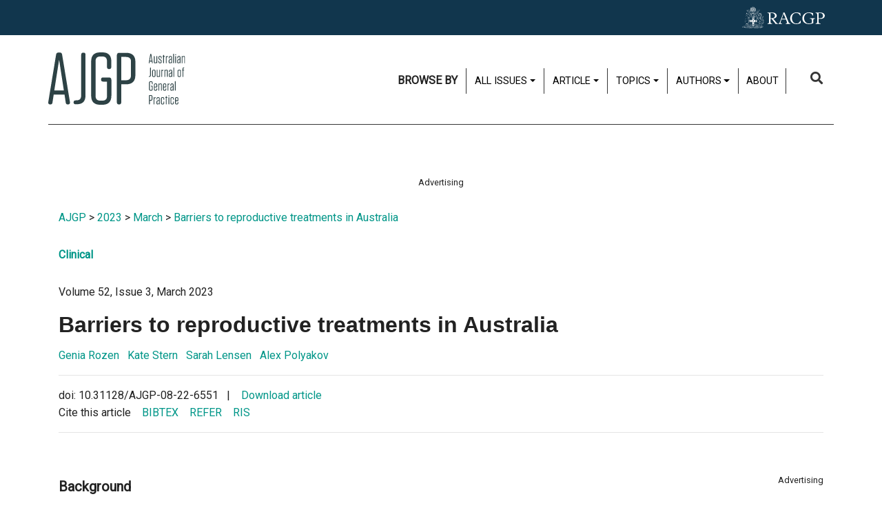

--- FILE ---
content_type: text/html; charset=utf-8
request_url: https://www1.racgp.org.au/ajgp/2023/march/barriers-to-reproductive-treatments-in-australia
body_size: 42380
content:
<!DOCTYPE html PUBLIC "-//W3C//DTD XHTML 1.0 Transitional//EN" "http://www.w3.org/TR/xhtml1/DTD/xhtml1-transitional.dtd">
<html xmlns="http://www.w3.org/1999/xhtml"  lang="en" xml:lang="en">
<head id="head"><title>
	RACGP - AJGP (Australian Journal of General Practice)
</title><meta name="description" content="The Australian Journal of General Practice (AJGP) aims to provide relevant, evidence-based, clearly articulated information to Australian general practitioners (GPs) to assist them in providing the highest quality patient care" /> 
<meta http-equiv="content-type" content="text/html; charset=UTF-8" /> 
<meta http-equiv="pragma" content="no-cache" /> 
<meta http-equiv="content-style-type" content="text/css" /> 
<meta http-equiv="content-script-type" content="text/javascript" /> 
<meta charset="UTF-8" /> 
<meta name="robots" content="index, follow" />
<!-- Google Tag Manager -->
<script>(function(w,d,s,l,i){w[l]=w[l]||[];w[l].push({'gtm.start':
new Date().getTime(),event:'gtm.js'});var f=d.getElementsByTagName(s)[0],
j=d.createElement(s),dl=l!='dataLayer'?'&l='+l:'';j.async=true;j.src=
'https://www.googletagmanager.com/gtm.js?id='+i+dl;f.parentNode.insertBefore(j,f);
})(window,document,'script','dataLayer','GTM-5PK7MSB');</script>
<!-- End Google Tag Manager -->

<meta name="viewport" content="width=device-width, initial-scale=1.0">
<link rel="stylesheet" type="text/css" href="//fonts.googleapis.com/css?family=Roboto|Roboto+Condensed" />
<link rel="stylesheet" href="https://cdnjs.cloudflare.com/ajax/libs/font-awesome/4.6.3/css/font-awesome.min.css">
<link href="/App_Themes/dist/css/www1Main.min.css?v=20240924" type="text/css" rel="stylesheet"/>

<script src="https://kit.fontawesome.com/d0d5a35414.js"></script>
<script
  src="https://code.jquery.com/jquery-3.1.1.min.js"
  integrity="sha256-hVVnYaiADRTO2PzUGmuLJr8BLUSjGIZsDYGmIJLv2b8="
  crossorigin="anonymous"></script>
<script src="https://cdnjs.cloudflare.com/ajax/libs/popper.js/1.12.3/umd/popper.min.js" integrity="sha384-vFJXuSJphROIrBnz7yo7oB41mKfc8JzQZiCq4NCceLEaO4IHwicKwpJf9c9IpFgh" crossorigin="anonymous"></script>
<script src="https://maxcdn.bootstrapcdn.com/bootstrap/4.0.0-beta.2/js/bootstrap.min.js" integrity="sha384-alpBpkh1PFOepccYVYDB4do5UnbKysX5WZXm3XxPqe5iKTfUKjNkCk9SaVuEZflJ" crossorigin="anonymous"></script>

<script src="/CMSScripts/Custom/core/AJGP_core.js" defer="defer"></script>

<!-- IF Advertising enabled -->

<script async='async' src='https://www.googletagservices.com/tag/js/gpt.js'></script>
<script>
  var googletag = googletag || {};
  googletag.cmd = googletag.cmd || [];
</script>
<script>
  googletag.cmd.push(function() {

    var leaderboardMapping = googletag.sizeMapping().
    addSize([0, 0], []). // default is hidden
    addSize([768, 120], [728, 90]). // Tablet or larger
    build();

    var halfPageMapping = googletag.sizeMapping().
    addSize([0, 0], []). // default is hidden
    addSize([768, 120], [300, 600]). // Tablet or larger
    build();

    var slotMapping = googletag.sizeMapping().
    addSize([0, 0], []). // default is hidden
    addSize([768, 120], [300, 250]). // Tablet or larger
    build();

    // This mapping will only display ads when user is on mobile or tablet sized viewport
    var mobileMapping = googletag.sizeMapping().
    addSize([0, 0], []). // default is hidden
    addSize([320, 300], [300, 250]). // Mobile or larger
    addSize([768, 300], []). // Tablet or larger is hidden
    build();
    
    var suppsSlotsMapping = googletag.sizeMapping().
    addSize([0, 0], []). // default is hidden
    addSize([320, 300], [300, 250]). // Mobile or larger
    addSize([768, 300], [728, 90]). // Tablet or larger 
    build();
    
    var multiSizeMapping = googletag.sizeMapping().
    addSize([0, 0], []). // default is hidden
    addSize([320, 300], [300, 250]). // Mobile or larger
    addSize([768, 300], [728, 90]). // Tablet or larger 
    addSize([1024, 768], [ [970, 250], [728, 90] ]). // Desktop or larger 
    build();
    
    // WWW1
    googletag.defineSlot('/21620509131/AJGP-Desktop-Multisize', [[728, 90], [970, 90], [970, 250], [300, 250]], 'div-gpt-ad-1722559029765-0').defineSizeMapping(multiSizeMapping).addService(googletag.pubads());
    googletag.defineSlot('/21620509131/AJGPHomeLeaderboard', [728, 90], 'div-gpt-ad-1550718155747-0').defineSizeMapping(leaderboardMapping).addService(googletag.pubads());
    googletag.defineSlot('/21620509131/AJGPMobileLeaderboard', [300, 250], 'div-gpt-ad-1550718672772-0').defineSizeMapping(mobileMapping).addService(googletag.pubads());

    googletag.defineSlot('/21620509131/AJGPHomepageSlot1', [300, 250], 'div-gpt-ad-1550718202190-0').defineSizeMapping(slotMapping).addService(googletag.pubads());
    googletag.defineSlot('/21620509131/AJGPMobileSlot1', [300, 250], 'div-gpt-ad-1552002443921-0').defineSizeMapping(mobileMapping).addService(googletag.pubads());

    googletag.defineSlot('/21620509131/AJGPHomepageSlot2', [300, 250], 'div-gpt-ad-1550718259162-0').defineSizeMapping(slotMapping).addService(googletag.pubads());    
    googletag.defineSlot('/21620509131/AJGPMobileSlot2', [300, 250], 'div-gpt-ad-1550718564198-0').defineSizeMapping(mobileMapping).addService(googletag.pubads());

    googletag.defineSlot('/21620509131/AJGPHalfPage', [300, 600], 'div-gpt-ad-1551755442406-0').defineSizeMapping(halfPageMapping).addService(googletag.pubads());
    googletag.defineSlot('/21620509131/AJGPMobile', [300, 250], 'div-gpt-ad-1552002351242-0').defineSizeMapping(mobileMapping).addService(googletag.pubads());

    googletag.defineSlot('/21620509131/AJGPLEADERBOARD', [728, 90], 'div-gpt-ad-1617244305631-0').defineSizeMapping(leaderboardMapping).addService(googletag.pubads());
    googletag.defineSlot('/21620509131/AJGP-MOBILE', [300, 250], 'div-gpt-ad-1617248863141-0').defineSizeMapping(mobileMapping).addService(googletag.pubads());

    googletag.defineSlot('/21620509131/AJGPARTICLELEADERBOARD', [728, 90], 'div-gpt-ad-1617248812176-0').defineSizeMapping(leaderboardMapping).addService(googletag.pubads());
    googletag.defineSlot('/21620509131/AJGP-ARTICLE-MOBILE', [300, 250], 'div-gpt-ad-1617248909893-0').defineSizeMapping(mobileMapping).addService(googletag.pubads());
    
    //Supps
    googletag.defineSlot('/21620509131/ajgpupp728x90', [728, 90], 'div-gpt-ad-1719965817378-0').defineSizeMapping(suppsSlotsMapping).addService(googletag.pubads());
    googletag.defineSlot('/21620509131/ajgo300x250', [300, 250], 'div-gpt-ad-1721195912223-0').addService(googletag.pubads());
    googletag.defineSlot('/21620509131/ajgpsupp300x600', [300, 600], 'div-gpt-ad-1719966095890-0').addService(googletag.pubads());
    //googletag.pubads().enableSingleRequest();
    googletag.pubads().collapseEmptyDivs();
    googletag.pubads().setTargeting("MembersOnly", "False");
    googletag.pubads().setTargeting("PageID", "83420");
    googletag.enableServices();
  });
</script>

<!-- END IF Advertising enabled -->


<style>
  #page-container.ajgp .header-container .header-container-inner .top-bar-container .top-bar-container-inner .primary-navigation-row-container .primary-navigation-row-container-inner .header-top-nav-container .header-top-nav>ul>li>.dropdown .dropdown-toggle, #page-container.ajgp .header-container .header-container-inner .top-bar-container .top-bar-container-inner .primary-navigation-row-container .primary-navigation-row-container-inner .header-top-nav-container .header-top-nav>ul>li>a{
    display: flex;
    min-height: 37px;}
</style>

<meta property="og:url" content="https://www1.racgp.org.au/ajgp/2023/march/barriers-to-reproductive-treatments-in-australia" />
<meta property="og:title" content="Barriers to reproductive treatments in Australia" />
<meta property="og:description" content="A discussion of existing barriers to reproduction to help general practitioners discuss the topic of fertility concerns with patients." />
<meta property="og:type" content="article" />
<meta property="og:image" content="https://www1.racgp.org.au/RACGP/media/AJGP/og-ajgp.PNG" />
<meta property="og:site_name" content="Australian Journal of General Practice" />
<meta name="twitter:card" content="summary_large_image" />
 
<link href="/CMSPages/GetResource.ashx?_webparts=677" type="text/css" rel="stylesheet"/>
</head>
<body class="LTR Chrome ENAU ContentBody" >
     <!-- Google Tag Manager (noscript) -->
<noscript><iframe src="https://www.googletagmanager.com/ns.html?id=GTM-5PK7MSB"
height="0" width="0" style="display:none;visibility:hidden"></iframe></noscript>
<!-- End Google Tag Manager (noscript) -->
    <form method="post" action="/ajgp/2023/march/barriers-to-reproductive-treatments-in-australia" onsubmit="javascript:return WebForm_OnSubmit();" id="form">
<div class="aspNetHidden">
<input type="hidden" name="__CMSCsrfToken" id="__CMSCsrfToken" value="dnYSo0xWw+TKC/9RkLCxxW2o9gwxVvNvvi4oVSV0YT6zf1RA3EuUYPdMji//n6auIcD1ESDut8Foj2faZ8WauvNcoZU=" />
<input type="hidden" name="__EVENTTARGET" id="__EVENTTARGET" value="" />
<input type="hidden" name="__EVENTARGUMENT" id="__EVENTARGUMENT" value="" />

</div>

<script type="text/javascript">
//<![CDATA[
var theForm = document.forms['form'];
if (!theForm) {
    theForm = document.form;
}
function __doPostBack(eventTarget, eventArgument) {
    if (!theForm.onsubmit || (theForm.onsubmit() != false)) {
        theForm.__EVENTTARGET.value = eventTarget;
        theForm.__EVENTARGUMENT.value = eventArgument;
        theForm.submit();
    }
}
//]]>
</script>


<script src="/WebResource.axd?d=VLk0a9ZZGrMlH2EgkD5gH2pxn1IJtIQJn9ixPmPl5jEHcHWDupD5QdQWAjU0Ytxh6QU1UH3ut9uyDW0_CoHCQavSbWE1&amp;t=638901896248157332" type="text/javascript"></script>

<input type="hidden" name="lng" id="lng" value="en-AU" />
<script src="/CMSPages/GetResource.ashx?scriptfile=%7e%2fCMSScripts%2fWebServiceCall.js" type="text/javascript"></script>
<script type="text/javascript">
	//<![CDATA[

function PM_Postback(param) { if (window.top.HideScreenLockWarningAndSync) { window.top.HideScreenLockWarningAndSync(3480); } if(window.CMSContentManager) { CMSContentManager.allowSubmit = true; }; __doPostBack('m$am',param); }
function PM_Callback(param, callback, ctx) { if (window.top.HideScreenLockWarningAndSync) { window.top.HideScreenLockWarningAndSync(3480); }if (window.CMSContentManager) { CMSContentManager.storeContentChangedStatus(); };WebForm_DoCallback('m$am',param,callback,ctx,null,true); }
//]]>
</script>
<script src="/ScriptResource.axd?d=XMj3LQLC_HiyViixEYoDp-T_edoVRXtLFZnoB0ybRCALFBNpNzHz-d_3-OmXdH5wUu-WH4aBloN3mefNhy46d9fCz-8DUZ7cE99uExCDDiZFTtZW7KZiLcWASziAi8LXGgs5Bqt2linptvJGjgioO9TCP2o1&amp;t=5c0e0825" type="text/javascript"></script>
<script src="/ScriptResource.axd?d=ydhLVNKC-QD6Vo7X-jfPlj02JVx3DI4MED0QK4twLDT2HlsagHh9ac0r_ASQfkFppiBg9DMGSiSnmNYJs-EhmudUAowzYPaNBmnC2d8poic4qlQmXg6cMYrjOJxT6rsVRTWnEkHJ18wK_Vzy9kktJR1OUhzFtQBC2Fi37zIIDwexOmRw0&amp;t=5c0e0825" type="text/javascript"></script>
<script src="/ScriptResource.axd?d=0MxkQAL0aw0LKmOl2-qfc2jm4qdVi7OpTNGkR6EJH2gwV-by679OheUATuFm98C0LoipF1CzGRCIpt8nr6wCidsiBdlMwGEGrkWiyLi0cyMx57W8DrxKaNZKPXqgUSzF78MWJw2&amp;t=27679117" type="text/javascript"></script>
<script src="/ScriptResource.axd?d=jE-UvJuHHbq0EfmZwXuvl5mcYqSBn9jgp_u9RhesjOwVla49y-2U3drrAEmRQaFCjMFj46TKKyOFUdkrluFLn7h6sLryUCV_bGXHan5ExANmsbFk0&amp;t=27679117" type="text/javascript"></script>
<script src="/ScriptResource.axd?d=t-X9xqAy2n48CEpPiB_wcFYaExHjH7Fhc8jb6aUoJ0u1rbHq9i4DV8aRjw0r9hWrjnGIyLFzcmuhyK4PnsCx-FOD-ZObvri4XfX53nJR66bWtCro0&amp;t=27679117" type="text/javascript"></script>
<script src="/ScriptResource.axd?d=tFnhUHEQzh8GUpQbwHW1scHn-3ccd4bsJEFRgSIjbr9wJ2SrJVNGuhR1zZF-7r0jBgQKekfJoK4P4Shj7e-KvwqKsxZ2jumFrNcIOaxMzS0q_VHn0&amp;t=27679117" type="text/javascript"></script>
<script src="/ScriptResource.axd?d=OJnOsjDvciRC96i-kUc_bPn6voFFJZg5REIRoEZs5gePypN9HOITSiDTPDMuEJyLXnV2j5S_xZuFZumRKFtUV8Y5xctZyL-P8dnU63aYDxYU9QaXMruhkF2WC3xaae8RiPmEIw2&amp;t=27679117" type="text/javascript"></script>
<script type="text/javascript">
	//<![CDATA[

var CMS = CMS || {};
CMS.Application = {
  "language": "en",
  "imagesUrl": "/CMSPages/GetResource.ashx?image=%5bImages.zip%5d%2f",
  "isDebuggingEnabled": false,
  "applicationUrl": "/",
  "isDialog": false,
  "isRTL": "false"
};

//]]>
</script>
<script type="text/javascript">
//<![CDATA[
function WebForm_OnSubmit() {
null;
return true;
}
//]]>
</script>

<div class="aspNetHidden">

	<input type="hidden" name="__VIEWSTATEGENERATOR" id="__VIEWSTATEGENERATOR" value="A5343185" />
	<input type="hidden" name="__SCROLLPOSITIONX" id="__SCROLLPOSITIONX" value="0" />
	<input type="hidden" name="__SCROLLPOSITIONY" id="__SCROLLPOSITIONY" value="0" />
</div>
    <script type="text/javascript">
//<![CDATA[
Sys.WebForms.PageRequestManager._initialize('manScript', 'form', ['tctxM',''], [], [], 90, '');
//]]>
</script>

    <div id="ctxM">

</div>
    
<!-- Google Tag Manager (noscript) -->
<noscript>
    <iframe src="https://www.googletagmanager.com/ns.html?id=GTM-W957X8" height="0" width="0" style="display:none;visibility:hidden"></iframe>
</noscript>
<!-- End Google Tag Manager (noscript) -->

<div id="page-container" class=' ajgp 2023 march barriers-to-reproductive-treatments-in-australia'>
  
  <header>
     <div class="header-container">
  <div class="header-container-inner">
         
    
   <div class="top-bar-container">
  <div class="top-bar-container-inner">
         
    
   <div class="primary-navigation-row-container">
  <div class="primary-navigation-row-container-inner">
         
    
  <div id="" class="logo-container">
  <a class="ajgp-brand-link" href="/ajgp">
  <div id="" class="ajgp-brand-logo">
  <img id="p_lt_ctl00_WebPartZone_WebPartZone_zone_RACGPRowsLayout_RACGPRowsLayout_1_RACGPColumnsLayout_RACGPColumnsLayout_1_WebPartZone1_WebPartZone1_zone_ajgp_brand_logo_ucEditableImage_imgImage" title="AJGP Logo" class="d-none d-md-block" src="/RACGP/media/AJGP/AJGP-Logo-Horiz-Charcoal.svg" alt="AJGP Logo" />


</div><div id="" class="ajgp-brand-logo">
  <img id="p_lt_ctl00_WebPartZone_WebPartZone_zone_RACGPRowsLayout_RACGPRowsLayout_1_RACGPColumnsLayout_RACGPColumnsLayout_1_WebPartZone1_WebPartZone1_zone_ajgp_brand_logo3_ucEditableImage_imgImage" title="AJGP Logo" class="d-md-none" src="/RACGP/media/AJGP/AJGP-Logo-Mark-Charcoal.svg" alt="AJGP Logo" />


</div>
</a>
</div><div id="off-canvas-container" class="collapse header-top-nav-container">
  <nav class="header-top-nav">
<ul><li style="border-left: 0;padding: 5px .75em;font-weight: bold;">BROWSE BY</li><li>

<div class="dropdown ">
  <a aria-expanded="false" aria-haspopup="true" class="btn dropdown-toggle" data-toggle="dropdown" id="" type="button">All issues</a>
  <div aria-labelledby="" class="dropdown-menu" style="position: absolute; transform: translate3d(0px, 37px, 0px); top: 0px; left: 0px; will-change: transform;" x-placement="bottom-start">
    
<a class="dropdown-item" href="/ajgp/2025/december" type="button">
    <span class="article-title-heading">December 2025</span>
    <span class="article-title-summary">Domestic and family violence</span> 
</a>

<a class="dropdown-item" href="/ajgp/2025/december" type="button">
    <span class="article-title-heading">December 2025</span>
    <span class="article-title-summary">Domestic and family violence</span> 
</a><a class="dropdown-item" href="/ajgp/2025/november" type="button">
    <span class="article-title-heading">November 2025</span>
    <span class="article-title-summary">Doctors' health and wellbeing</span> 
</a><a class="dropdown-item" href="/ajgp/2025/october" type="button">
    <span class="article-title-heading">October 2025</span>
    <span class="article-title-summary">Travel medicine</span> 
</a>
<a class="dropdown-item" href="/ajgp/issues" type="button"><span class="article-title-heading">All issues</span> </a>
<div class="dropdown-divider">&nbsp;</div>
<a class="dropdown-item" href="/ajgp/Supplements" type="button"><span class="article-title-heading">Academic Post Registrar abstract supplements</span> </a>
<div class="dropdown-divider">&nbsp;</div>
<a class="dropdown-item" href="/ajgp/wonca-supplements" type="button"><span class="article-title-heading">WONCA 2023 abstracts</span> </a>
<div class="dropdown-divider">&nbsp;</div>
<a class="dropdown-item" href="/ajgp/search?articleType=coronavirus" type="button"><span class="article-title-heading">Coronavirus</span> </a>

<div class="dropdown-divider">&nbsp;</div>
<a class="dropdown-item" href="https://www.racgp.org.au/afp" type="button"><span class="article-title-heading">Australian Family Physician (AFP)</span> </a>
  </div>
</div></li><li>


<div class="dropdown ">
  <a aria-expanded="false" aria-haspopup="true" class="btn dropdown-toggle" data-toggle="dropdown" id="" type="button">Article</a>
  <div aria-labelledby="" class="dropdown-menu" style="position: absolute; transform: translate3d(0px, 37px, 0px); top: 0px; left: 0px; will-change: transform;" x-placement="bottom-start">
    
<a class="dropdown-item" href="/ajgp/search?articleType=Beyond the clinic door" type="button">
    Beyond the clinic door
</a><a class="dropdown-item" href="/ajgp/search?articleType=Book review" type="button">
    Book review
</a><a class="dropdown-item" href="/ajgp/search?articleType=Case Study" type="button">
    Case Study
</a><a class="dropdown-item" href="/ajgp/search?articleType=Clinical" type="button">
    Clinical
</a><a class="dropdown-item" href="/ajgp/search?articleType=Clinical challenge" type="button">
    Clinical challenge
</a><a class="dropdown-item" href="/ajgp/search?articleType=Column" type="button">
    Column
</a><a class="dropdown-item" href="/ajgp/search?articleType=Editorial" type="button">
    Editorial
</a><a class="dropdown-item" href="/ajgp/search?articleType=Letters" type="button">
    Letters
</a><a class="dropdown-item" href="/ajgp/search?articleType=Professional" type="button">
    Professional
</a><a class="dropdown-item" href="/ajgp/search?articleType=ReCEnT: Findings from general practice training" type="button">
    ReCEnT: Findings from general practice training
</a><a class="dropdown-item" href="/ajgp/search?articleType=Research" type="button">
    Research
</a><a class="dropdown-item" href="/ajgp/search?articleType=Viewpoint" type="button">
    Viewpoint
</a>

  </div>
</div></li><li>

<div class="dropdown ">
  <a aria-expanded="false" aria-haspopup="true" class="btn dropdown-toggle" data-toggle="dropdown" id="" type="button">Topics</a>
  <div aria-labelledby="" class="dropdown-menu" style="position: absolute; transform: translate3d(0px, 37px, 0px); top: 0px; left: 0px; will-change: transform;" x-placement="bottom-start">
    <a class="dropdown-item" href="/ajgp/search?tagname=cancer" type="button">Cancer</a> <a class="dropdown-item" href="/ajgp/search?tagname=Chronic disease" type="button">Chronic disease</a> <a class="dropdown-item" href="/ajgp/search?tagname=Dermatology" type="button">Dermatology</a> <a class="dropdown-item" href="/ajgp/search?tagname=Diabetes" type="button">Diabetes</a> <a class="dropdown-item" href="/ajgp/search?tagname=Exercise" type="button">Exercise</a><a class="dropdown-item" href="/ajgp/search?tagname=Mental health" type="button">Mental health</a> <a class="dropdown-item" href="/ajgp/search?tagname=Paediatrics" type="button">Paediatrics</a> <a class="dropdown-item" href="/ajgp/search?tagname=Palliative care" type="button">Palliative care</a> <a class="dropdown-item" href="/ajgp/search?tagname=Skin cancer" type="button">Skin cancer</a> <a class="dropdown-item" href="/ajgp/search?tagname=Weight management" type="button">Weight management</a>
  </div>
</div></li><li>

<div class="dropdown ">
  <a aria-expanded="false" aria-haspopup="true" class="btn dropdown-toggle" data-toggle="dropdown" id="" type="button">Authors</a>
  <div aria-labelledby="" class="dropdown-menu" style="position: absolute; transform: translate3d(0px, 37px, 0px); top: 0px; left: 0px; will-change: transform;" x-placement="bottom-start">
    
<a class="dropdown-item" href="/ajgp/reviewers/author-guidelines" type="button">Author guidelines</a><a class="dropdown-item" href="/ajgp/reviewers/peer-reviewer-guidelines" type="button">Peer reviewer guidelines</a><a class="dropdown-item" href="/ajgp/reviewers/racgp-clinical-guidelines" type="button">RACGP Clinical guidelines</a><a class="dropdown-item" href="/ajgp/reviewers/editorial-advisory-committee" type="button">Editorial Advisory Committee</a>
<a class="dropdown-item" href="https://mc.manuscriptcentral.com/ajgp" target="_blank" type="button">Submit a manuscript<i aria-hidden="true" class="fa fa-external-link"></i> </a>
  </div>
</div></li><li>		<a href="/ajgp/about-the-journal">About</a></li></ul>
</nav>
</div><div id="search-container" class="search-container">
  <div id="search-controls" class="search-controls collapse">
  <div id="p_lt_ctl00_WebPartZone_WebPartZone_zone_RACGPRowsLayout_RACGPRowsLayout_1_RACGPColumnsLayout_RACGPColumnsLayout_3_search_controls_pnlSearch" class="searchBox" onkeypress="javascript:return WebForm_FireDefaultButton(event, &#39;p_lt_ctl00_WebPartZone_WebPartZone_zone_RACGPRowsLayout_RACGPRowsLayout_1_RACGPColumnsLayout_RACGPColumnsLayout_3_search_controls_btnSearch&#39;)">
	
    <label for="p_lt_ctl00_WebPartZone_WebPartZone_zone_RACGPRowsLayout_RACGPRowsLayout_1_RACGPColumnsLayout_RACGPColumnsLayout_3_search_controls_txtWord" id="p_lt_ctl00_WebPartZone_WebPartZone_zone_RACGPRowsLayout_RACGPRowsLayout_1_RACGPColumnsLayout_RACGPColumnsLayout_3_search_controls_lblSearch" class="sr-only" style="display:none;">Search for:</label>
    <input type="hidden" name="p$lt$ctl00$WebPartZone$WebPartZone_zone$RACGPRowsLayout$RACGPRowsLayout_1$RACGPColumnsLayout$RACGPColumnsLayout_3$search_controls$txtWord_exWatermark_ClientState" id="p_lt_ctl00_WebPartZone_WebPartZone_zone_RACGPRowsLayout_RACGPRowsLayout_1_RACGPColumnsLayout_RACGPColumnsLayout_3_search_controls_txtWord_exWatermark_ClientState" /><input name="p$lt$ctl00$WebPartZone$WebPartZone_zone$RACGPRowsLayout$RACGPRowsLayout_1$RACGPColumnsLayout$RACGPColumnsLayout_3$search_controls$txtWord" type="text" maxlength="1000" id="p_lt_ctl00_WebPartZone_WebPartZone_zone_RACGPRowsLayout_RACGPRowsLayout_1_RACGPColumnsLayout_RACGPColumnsLayout_3_search_controls_txtWord" class="form-control" />
    <input type="submit" name="p$lt$ctl00$WebPartZone$WebPartZone_zone$RACGPRowsLayout$RACGPRowsLayout_1$RACGPColumnsLayout$RACGPColumnsLayout_3$search_controls$btnSearch" value="Search" id="p_lt_ctl00_WebPartZone_WebPartZone_zone_RACGPRowsLayout_RACGPRowsLayout_1_RACGPColumnsLayout_RACGPColumnsLayout_3_search_controls_btnSearch" class="btn btn-default" />
    
    <div id="p_lt_ctl00_WebPartZone_WebPartZone_zone_RACGPRowsLayout_RACGPRowsLayout_1_RACGPColumnsLayout_RACGPColumnsLayout_3_search_controls_pnlPredictiveResultsHolder" class="predictiveSearchHolder">

	</div>

</div>

</div><a class="collapsed search-toggle-button" data-toggle="collapse" href="#search-controls" aria-expanded="true" aria-controls="search-controls">
  <div class="collapsed search-toggle-button-inner">
    <i aria-hidden="true" class="fa fa-search">&nbsp;</i> <span class="sr-only">Search</span>




  </div>
</a>
</div> <div class="quick-actions-container">
  <div class="quick-actions-container-inner">
         
    
  
      

              
        
  </div>
</div><div id="" class="hamburger-control-container">
  <a class="collapsed hamburger-control" data-toggle="collapse" href="#off-canvas-container" aria-expanded="true" aria-controls="off-canvas-container">
  <div class="collapsed hamburger-control-inner">
    <i aria-hidden="true" class="fa fa-bars"></i>




  </div>
</a>
</div> <div class="header-top-quicklink-container">
  <div class="header-top-quicklink-container-inner">
         
    
  
      

              
        
  </div>
</div>
      

              
        
  </div>
</div> <div class="secondary-navigation-row-container">
  <div class="secondary-navigation-row-container-inner">
         
    
  <img id="p_lt_ctl00_WebPartZone_WebPartZone_zone_RACGPRowsLayout_RACGPRowsLayout_2_racgp_logo_container_ucEditableImage_imgImage" class="racgp-logo" src="/RACGP/media/AJGP/RACGP-Brandmark-Horiz-White-RGB.svg" alt="" />


      

              
        
  </div>
</div>
      

              
        
  </div>
</div>
      

              
        
  </div>
</div>
     <div class="">
  <div class="-inner">
         
    
  
      

              
        
  </div>
</div>
  </header>
  
  
<div id="" class="d-flex flex-column align-items-center justify-content-center pt-4 pt-md-0 pb-4">
<p class="text-center small mb-1">Advertising</p><!-- /21620509131/AJGP-Desktop-Multisize -->
<div id='div-gpt-ad-1722559029765-0' style='min-width: 300px; min-height: 90px;'>
  <script>
    googletag.cmd.push(function() { googletag.display('div-gpt-ad-1722559029765-0'); });
  </script>
</div>
</div><div id="container" class="container">
  <a href="/AJGP/Home" class="CMSBreadCrumbsLink">AJGP</a> &gt; <a href="/ajgp/2023" class="CMSBreadCrumbsLink">2023</a> &gt; <a href="/ajgp/2023/march" class="CMSBreadCrumbsLink">March</a> &gt; <a href="/ajgp/2023/march/barriers-to-reproductive-treatments-in-australia" class="CMSBreadCrumbsCurrentItem">Barriers to reproductive treatments in Australia</a> 

</div>
<div id="" class="container article-detail">
  <div id="" class="article-detail-main-body">
  <div id="container" class="">
  


<div class="article-detail-Category">
  <h6>  <a href="/ajgp/search?articleType=Clinical">Clinical</a></h6>
</div>

Volume 52,  Issue 3, March 2023

<div class="article-detail-documentName">
  
</div>
<div class="article-detail-title">
  <h1>  Barriers to reproductive treatments in Australia</h1>
</div>

<a class="d-inline-block" href="/ajgp/authors/genia-rozen">
    
    Genia
    Rozen
</a>&nbsp;&nbsp;

 



<a class="d-inline-block" href="/ajgp/authors/kate-stern">
    
    Kate
    Stern
</a>&nbsp;&nbsp;

 



<a class="d-inline-block" href="/ajgp/authors/sarah-lensen">
    
    Sarah
    Lensen
</a>&nbsp;&nbsp;

 



<a class="d-inline-block" href="/ajgp/authors/alex-polyakov">
    
    Alex 
    Polyakov
</a>&nbsp;&nbsp;

 





<hr>


<div class="article-detail-dateSection row">
<div class="article-detail-date col-sm-12 col-md-8 col-lg-6">
doi: 10.31128/AJGP-08-22-6551&nbsp;&nbsp;&nbsp;|&nbsp;&nbsp;&nbsp;
<a href='/getattachment/6c170606-53c3-4ad4-a56c-295101dd0f59/Barriers-to-reproductive-treatments-in-Australia.aspx' target='_blank'>Download article</a><br /> 
Cite this article &nbsp;&nbsp; <a id="p_lt_ctl02_pageplaceholder_p_lt_ctl00_article_detail_article_detail_1_ArticleRepeater_repItems_ctl00_ctl00_CitationDownload11_lbDownloadCitation" href="javascript:__doPostBack(&#39;p$lt$ctl02$pageplaceholder$p$lt$ctl00$article_detail$article_detail_1$ArticleRepeater$repItems$ctl00$ctl00$CitationDownload11$lbDownloadCitation&#39;,&#39;&#39;)">BIBTEX</a>&nbsp;&nbsp;&nbsp;
<a id="p_lt_ctl02_pageplaceholder_p_lt_ctl00_article_detail_article_detail_1_ArticleRepeater_repItems_ctl00_ctl00_CitationDownload12_lbDownloadCitation" href="javascript:__doPostBack(&#39;p$lt$ctl02$pageplaceholder$p$lt$ctl00$article_detail$article_detail_1$ArticleRepeater$repItems$ctl00$ctl00$CitationDownload12$lbDownloadCitation&#39;,&#39;&#39;)">REFER</a>&nbsp;&nbsp;&nbsp;
<a id="p_lt_ctl02_pageplaceholder_p_lt_ctl00_article_detail_article_detail_1_ArticleRepeater_repItems_ctl00_ctl00_CitationDownload13_lbDownloadCitation" href="javascript:__doPostBack(&#39;p$lt$ctl02$pageplaceholder$p$lt$ctl00$article_detail$article_detail_1$ArticleRepeater$repItems$ctl00$ctl00$CitationDownload13$lbDownloadCitation&#39;,&#39;&#39;)">RIS</a>
</div>
</div>
<hr>
<div class="article-layout-container">

    <div class="article-container">

        
        <div class='article-detail-Background'><h5>Background</h5> <p>Most couples in Australia want to have children but&nbsp;some might not attain their reproductive goals, experiencing involuntary childlessness or not reaching their desired family size. There is increased focus on helping couples achieve their reproductive goals. Identifying existing barriers, such as those related to social and societal factors, access to treatment and treatment success, is crucial to optimising outcomes.</p>
</a></div>  
        
        
        <div class='article-detail-Objective'><h5>Objective</h5> <p>This article discusses existing barriers to reproduction to help general practitioners (GPs) raise the topic of future fertility with patients, care for those presenting with fertility concerns and support those undergoing fertility treatment.</p>
</a></div>   
        
                    
           
        
                    
           

                   
           

                  
        <div class='article-detail-Discussion'><h5>Discussion</h5> Recognition of the impact of barriers such as age to achieving reproductive goals remains the highest priority for GPs. This will help them to broach this topic with patients, carry out a timely evaluation or provide referral, as well as discuss opportunities such as elective egg freezing. Other barriers can be mitigated by educating patients, informing them about available resources and supporting those undergoing fertility treatment as part of&nbsp;a multidisciplinary reproductive team.
<div class="hor-line">&nbsp;</div>
</a></div>   
        

         
      
        <div class="article-detail-Text">
        <p><em>This article is part of a series of articles on infertility.</em><br />
<br />
The decline in fertility in Australia and beyond is seen by some as a crisis, sparking public debate about the social and economic consequences. The prevailing assumption that this is a result of deliberate decision making to avoid or delay having children is challenged by the data,<sup>1&ndash;3</sup> and there is now greater focus at a policy level on helping couples achieve their desired family size and overcome barriers to reproduction.<sup>4</sup> Despite most women and men in high-income countries such as Australia wanting to have children, some do not achieve their reproductive goals and approximately one in four women end their reproductive years childless, with many more not achieving their desired family size.<sup>4&ndash;6</sup> While many social and other factors contribute to people not attempting to conceive, including financial pressures and lack of suitable partner, as many as one in seven couples struggle to conceive and might be categorised as infertile. The increased age of both women and men at the time of trying to conceive is one of the main causes of infertility. For many people with infertility issues, fertility treatments such as in vitro fertilisation (IVF) might present their most realistic chance of having a baby or realising their desired family size.</p>

<p>While there is a presumption that residing in a high-income country such as Australia enables men and women to manage their fertility optimally and access infertility diagnosis and treatments, this might not be the case for many.<sup>7,8</sup> Exploring the issues and barriers to reproductive treatments and their likelihood of success is crucial to mitigating the problem and optimising outcomes. Broadly, these factors fall into two categories: barriers of access to fertility treatment and barriers to treatment success (Table 1). A range of approaches are therefore required to address the barriers to forming a family.</p>

<div class="table-responsive">
<table border="0" cellpadding="0" cellspacing="0" class="table table-bordered" style="width:100%;">
	<tbody>
		<tr>
			<td colspan="2" style="width:442px;height:4px;"><strong>Table 1. Infertility: barriers to access and success of treatment, and suggested mitigation strategies</strong></td>
		</tr>
		<tr>
			<td style="width:208px;height:4px;"><span style="color:#008080;"><strong>Barriers to access</strong></span></td>
			<td style="width:234px;height:4px;"><span style="color:#008080;"><strong>Mitigation strategies</strong></span></td>
		</tr>
		<tr>
			<td style="width:208px;height:4px;">Lack of knowledge regarding infertility</td>
			<td style="width:234px;height:4px;">Education, public health measures</td>
		</tr>
		<tr>
			<td style="width:208px;height:23px;">Financial/cost</td>
			<td style="width:234px;height:23px;">Improved access, awareness of other strategies</td>
		</tr>
		<tr>
			<td style="width:208px;height:4px;">Psychological stress</td>
			<td style="width:234px;height:4px;">Education, improve understanding of the issues</td>
		</tr>
		<tr>
			<td style="width:208px;height:4px;"><span style="color:#008080;"><strong>Barriers to success</strong></span></td>
			<td style="width:234px;height:4px;">&nbsp;</td>
		</tr>
		<tr>
			<td style="width:208px;height:4px;">Age</td>
			<td style="width:234px;height:4px;">Better information and increased education and awareness of the deleterious effect of older age on fertility</td>
		</tr>
		<tr>
			<td style="width:208px;height:4px;">Donor gametes</td>
			<td style="width:234px;height:4px;">Creative ways to increase oocyte supply</td>
		</tr>
		<tr>
			<td style="width:208px;height:4px;">Treatment discontinuation</td>
			<td style="width:234px;height:4px;">Improved support, communication among team</td>
		</tr>
	</tbody>
</table>
</div>

<h4>Barriers related to accessing fertility treatment</h4>

<h5>Lack of knowledge of fertility decline and success rates of&nbsp;assisted reproductive technologies</h5>

<p>There is a well-described knowledge gap for both men and women regarding biological fertility decline and the implications of this for spontaneous conception. Many underestimate the influence of increasing female and male age on the chance of conceiving and having a healthy baby<sup>9,10</sup> and there is a pervasive belief that assisted reproductive technology (ART) can overcome age-related infertility.<sup>8</sup> Such misconceptions directly result in a missed opportunity to have biological children for many people.<sup>11</sup> For example, only one-third of secondary school students understand that ART does not cure infertility, and some adults in their mid-30s delay conception because they believe ART is a reliable alternative if conception is difficult.<sup>9</sup> Most women and men who participated in the Australian Institute of Family Studies&rsquo; Fertility Decision-Making Project in 2004 believed that they were likely or very likely to succeed in having children through IVF, and those in their late 30s were as likely as those in their 20s or early 30s to be optimistic about conceiving with IVF.<sup>5</sup></p>

<p>Healthcare providers have an important role to play in educating people about fertility management options and available services. General practitioners (GPs) have a good knowledge of fertility; however, some underestimate the effect of age (eg they believe that the onset of female fertility decline is at 38&ndash;40 years of age, rather than 35&ndash;37 years) and overestimate patient awareness of their fertility decline.<sup>12</sup> While common barriers to initiating family planning discussions with patients include lack of time, resources and fear of &lsquo;causing stress&rsquo;, there might also be a concern about perpetuating gender stereotypes.<sup>13</sup></p>

<p>GPs could take the opportunity during routine healthcare visits to direct patients to evidence-based resources (eg Your Fertility, www.yourfertility.org.au).<sup>14</sup> Accurate and comprehensive information about fertility should also be provided via public health campaigns and school-based education. Interventions such as these would assist both women and men to better understand factors that adversely affect their reproductive potential and therefore manage their fertility aspirations more effectively.</p>

<h5>Financial</h5>

<p>In Australia, Medicare funds a proportion of the cost of a total IVF cycle but there are often still significant out-of-pocket costs, even in &lsquo;low-cost&rsquo; clinics. Truly &lsquo;public&rsquo; care is currently available for only a limited number of those who need it. Financial expense is often cited as one of the major barriers to commencing and continuing treatment.<sup>5</sup> While many people appear to view these technologies as affordable and accessible,<sup>5</sup> there are undoubtedly inequities relating to access, based on socioeconomic status, health literacy and&nbsp;geographical location.</p>

<p>It is important also to recognise that many patients requiring fertility assistance do not need IVF and might be offered options such as general and reproductive health optimisation measures (eg weight loss, smoking cessation etc), ovulation induction, intrauterine insemination or laparoscopy to treat endometriosis and optimise pelvic factors, depending on a patient&rsquo;s clinical factors and wishes. Some of these options have negligible out-of-pocket costs and, in some places, are offered through the public hospital systems, although waiting times might be&nbsp;longer.</p>

<h5>Psychological barriers</h5>

<p>Despite the negative impact of infertility on their lives, a significant number of those struggling to conceive do not consult a physician. There is evidence that many women decide against consultation because of a fear of being labelled infertile, concerns about lack of family and/or social support and worries about treatment safety and cost.<sup>15</sup> The stigma related to infertility is thankfully reducing and men increasingly acknowledge their role in this&nbsp;condition.<sup>16</sup></p>

<p>It is not surprising that patients perceive infertility treatment as physically, psychologically and financially challenging. With easily accessible information via thousands of websites that detail the rigours of treatment protocols, the stories and complaints of friends and family, couples experiencing infertility might have a negative impression of the treatment process before ever speaking to a physician.<sup>17</sup> However, delay in seeking help from a healthcare professional, especially for women in their mid-30s, increases the risk of remaining childless.</p>

<p>In order to help individuals and couples with infertility concerns reduce the psychological burden associated with infertility and its treatment, it is important to address reproductive needs proactively, raising fertility awareness in primary care and providing support throughout the treatment journey.</p>

<h5>Obesity</h5>

<p>Obesity is a rapidly growing global health problem, and over 50% of women who enter pregnancy are classified as overweight or obese, resulting in short- and long-term effects on maternal and child health outcomes.<sup>18</sup> Obesity is associated with reduced reproductive outcomes regardless of the mode of conception and is associated with adverse maternal and fetal outcomes.<sup>19</sup> Obesity also presents a barrier for accessing assisted conception. The Royal Australian and New Zealand College of Obstetricians and Gynaecologists (RANZCOG) suggest that a body mass index exceeding 35 kg/m<sup>2</sup> should be a contraindication to assisted fertility treatment, such as IVF.<sup>20</sup> While discretion for accessing treatment is ultimately left to the treating doctor, this policy does create a significant barrier for women who are clinically categorised as obese accessing ART.<sup>21</sup></p>

<p>Doctors should encourage women who are clinically characterised as obese to initially attempt weight loss prior to undertaking ART treatment. Ideally, in the primary care setting, prevention of this condition is emphasised. However, a universal ban on women who are severely obese accessing ART is inappropriate, and ignores other important considerations such as metabolic health, comorbidities, maternal age, underlying cause of infertility and past success with weight loss attempts.<sup>21</sup> Patients need to be informed of the risks to them and potential offspring, with intensive efforts to improve metabolic fitness before assisted medical treatment for infertility. This needs to be an integral part of their active management plan, rather than a ban on medical treatment.<sup>22</sup></p>

<h4>Barriers related to fertility treatment success</h4>

<h5>Age</h5>

<p>The purpose of ART is to help patients with infertility issues to have a family and to do this safely, maximising the rate of singleton healthy live births. IVF success rates have improved significantly over the past 10 years. For example, in women aged 35&ndash;39 years, the live birth rate per cycle started increased from 19% to 23%, representing a 20% relative increase in success rates. In those aged 40&ndash;44 years, the live birth rates have increased by a similar proportion to 10%. However, despite these gains, the absolute success rates remain modest, and for older women they are very low. In women aged more than 44 years, the live birth per embryo transfer was 1.7%.<sup>23</sup></p>

<p>Proactively addressing this issue with more support for women to have children earlier, expedited referrals for investigation and treatment, and informing young women regarding egg freezing opportunities will help to tackle this problem.</p>

<h5>Donor gametes</h5>

<p>Due to the poor success rates associated with autologous eggs at the upper extreme of reproductive age, donor oocytes are increasingly sought for conception. In Australia, oocytes (in fact, all gametes) can only be donated altruistically, with compensation limited to direct expenses incurred by the donor party. This makes it very difficult to access donor eggs, especially for those who cannot find or prefer not to seek out a known donor. Some women and couples choose to go overseas for treatment, where challenges related to treatment safety, effectiveness and future offspring contact abound.</p>

<p>An innovative proposal to address donor egg scarcity is to reimburse women who electively freeze eggs but do not ultimately use them for the costs they incurred if they want to donate their eggs.<sup>24</sup> This is not prohibited by Australian legislation and would potentially improve the cost-effectiveness of the egg freezing process while providing a source of much needed donor oocytes. Perceived regulatory barriers have precluded this being offered to date.</p>

<p>One in seven ART treatment cycles are in single females or female&ndash;female couples.<sup>25</sup> The increase in demand for donor sperm, which often outstrips supply, has meant reduced donor options and longer waiting times. Increasing supply via initiatives such as public sperm banks would be advantageous.</p>

<h5>Treatment dropout</h5>

<p>With approximately one in four embryos transferred resulting in a live birth, most patients will need more than one cycle of IVF to achieve their parenthood goals. Although many patients start treatment with a strong motivation to achieve pregnancy, only half of those who do not conceive will go on to complete three cycles.<sup>26,27</sup> Among women receiving treatment, psychological stress is reported to be the most frequent reason for early discontinuation,<sup>28</sup> the causes of which include negative effects of treatment on a couple&rsquo;s relationship and injection-associated anxiety.<sup>17</sup> Other contributing factors include financial burden and the perception of a lack of staff expertise.<sup>29</sup></p>

<p>An important factor for patients continuing treatment, thereby directly impacting their chance of conceiving, is communication with the healthcare team throughout diagnosis and treatment.<sup>30</sup> Effective communication between the patient, non-GP specialist and the GP improves the patient experience.<sup>31</sup></p>

<h4>Addressing barriers at the societal&nbsp;level</h4>

<ul>
	<li>Increased education in
	<ul style="list-style-type:circle;">
		<li>primary and secondary schools, such as the <a href="http://www.fertilitymatters.org.au/home" target="_blank">Fertility Matters program</a></li>
		<li>universities, colleges and workplace forums to educate young adults.</li>
	</ul>
	</li>
	<li>Better workplace and societal structures to facilitate having children earlier, including improved parental leave provisions.</li>
	<li>More accessible pre-pregnancy planning advice and fertility consultations, which might reduce the requirement for subsequently more invasive (and less successful) ART.</li>
	<li>More access to affordable fertility treatment.</li>
	<li>Reduce stigma by normalising fertility and reproduction issues with men and women, via workplace seminars, TV programs and media outlets.</li>
</ul>

<h4>Conclusion</h4>

<p>Despite most Australian people wanting to have children, some might not achieve their reproductive goals. Barriers to accessing reproductive care include lack of fertility awareness and overestimating the success of IVF, costs of treatment and psychological stress. Successful outcomes from fertility treatment are significantly affected by advanced age (especially of women), treatment dropout and inadequate donor gamete access. Increased education, societal supports and access to treatment will go a long way to addressing the challenges in this area.</p>

        </div>
      
                 
       <div class='CompetingInterests'><small>Competing interests:  None.</a></small></div>
                
       <div class='Provenance'><small>Provenance and peer review: Commissioned, externally peer reviewed.</a></small></div>    
 
       <div class='Funding'><small> Funding: None.<br/>
<b>Correspondence to:</b><br/>
genia.rozen@mivf.com.au
</a></small></div> 
                    
       
      
        <div class="row d-flex justify-content-center my-3" style=''>
          <div class="col-md-8 bg-light">
            <div class="d-flex flex-column flex-md-row align-items-center p-3">
              <img class="img-fluid" style="max-width: 200px;" src="/FSDEDEV/media/images/Online%20events/CPD/logo-self-record.PNG" alt="This event attracts CPD points and can be self recorded">
              <div class="mt-4 mt-md-0 ml-3">
                <p class="lead d-none d-md-block" style="text-align: justify;">Did you know you can now log your CPD with a click of a button?</p>
                <a href="#" class="btn btn-primary stretched-link" class="mt-3" onclick='event.preventDefault(); openCpdQuickLog("AJGP article","Article title: Barriers to reproductive treatments in Australia. AJGP, Volume 52,  Issue 3, March 2023\nURL: https://www1.racgp.org.au/ajgp/2023/march/barriers-to-reproductive-treatments-in-australia");'>Create Quick log</a>
              </div>
            </div>
          </div>
        </div> 
        
        <script>
        var quickLogTimerStart;
        $(document).ready(function() {
          quickLogTimerStart = new Date();
        });
        function openCpdQuickLog(logName, notes, points, date, typeOfCpd = 'A', isNewTab = true) {
          var hasPoints = points && points.length > 0;
          var hasDate = date && date.length > 0;
          if (!hasPoints) {
            quickLogTimerStart = quickLogTimerStart || new Date();
            var quickLogTimerEnd = new Date();
            var timeOnPageInMilliseconds = quickLogTimerEnd - quickLogTimerStart;
            var timeOnPageInHours = timeOnPageInMilliseconds/1000/60/60;
            var roundedTimeOnPage = Math.round(timeOnPageInHours*2)/2;
            var validTimeOnPage = Math.min(Math.max(0.5, roundedTimeOnPage), 15);
            hours = validTimeOnPage;
          }
          var quickLogUrl = `https://mycpd.racgp.org.au/log?logName=${encodeURIComponent(logName)}`
                            +`&notes=${encodeURIComponent(notes)}`
                            + (hasPoints ? `&points=${encodeURIComponent(points)}` : `&hours=${encodeURIComponent(hours)}`)                      
                            + (hasDate ? `&date=${encodeURIComponent(date)}` : '')
                            +`&typeOfCpd=${encodeURIComponent(typeOfCpd)}`
                            +`&referrerUrl=${encodeURIComponent(window.location.href)}`;
          if (isNewTab) {
            window.open(quickLogUrl, 'racgpMyCpDQuickLog');
          } else {
            window.open(quickLogUrl);
          }
        }
        </script>

                   
       <div class='ArticleReferences'><h5>References</h5> <ol class="references"><li>Caughey LE, White KM. Psychosocial determinants of women’s intentions and willingness to freeze their eggs. Fertil Steril 2021;115(3):742–52. doi: 10.1016/j.fertnstert.2020.09.150. <a href="http://www.ncbi.nlm.nih.gov/pubmed?term=Caughey LE, White KM. Psychosocial determinants of women’s intentions and willingness to freeze their eggs. Fertil Steril 2021;115(3):742–52. doi: 10.1016/j.fertnstert.2020.09.150." target="_blank" rel="nofollow">Search PubMed</a></li><li>Mills M, Rindfuss RR, McDonald P, te Velde E; ESHRE Reproduction and Society Task Force. Why do people postpone parenthood? Reasons and social policy incentives. Hum Reprod Update 2011;17(6):848–60. doi: 10.1093/humupd/dmr026. <a href="http://www.ncbi.nlm.nih.gov/pubmed?term=Mills M, Rindfuss RR, McDonald P, te Velde E; ESHRE Reproduction and Society Task Force. Why do people postpone parenthood? Reasons and social policy incentives. Hum Reprod Update 2011;17(6):848–60. doi: 10.1093/humupd/dmr026." target="_blank" rel="nofollow">Search PubMed</a></li><li>Schmidt L. Should men and women be encouraged to start childbearing at a younger age? Expert Rev Obstet Gynecol 2010;5(2):145–47. doi: 10.1586/eog.09.77 <a href="http://www.ncbi.nlm.nih.gov/pubmed?term=Schmidt L. Should men and women be encouraged to start childbearing at a younger age? Expert Rev Obstet Gynecol 2010;5(2):145–47. doi: 10.1586/eog.09.77" target="_blank" rel="nofollow">Search PubMed</a></li><li>Holton S, Fisher J, Rowe H. To have or not to have? Australian women’s childbearing desires, expectations and outcomes. J Popul Res 2011;28(4):353–79. <a href="http://www.ncbi.nlm.nih.gov/pubmed?term=Holton S, Fisher J, Rowe H. To have or not to have? Australian women’s childbearing desires, expectations and outcomes. J Popul Res 2011;28(4):353–79." target="_blank" rel="nofollow">Search PubMed</a></li><li>Holton S, Rowe H, Kirkman M, et al. Barriers to managing fertility: Findings from the understanding fertility management in contemporary Australia Facebook discussion group. Interact J Med Res 2016;5(1):e7. doi: 10.2196/ijmr.4492. <a href="http://www.ncbi.nlm.nih.gov/pubmed?term=Holton S, Rowe H, Kirkman M, et al. Barriers to managing fertility: Findings from the understanding fertility management in contemporary Australia Facebook discussion group. Interact J Med Res 2016;5(1):e7. doi: 10.2196/ijmr.4492." target="_blank" rel="nofollow">Search PubMed</a></li><li>Weston R, Qu L, Parker R, Michael A. “It’s not for lack of wanting kids...”: A report on the Fertility Decision Making Project. Research Report No. 11. Melbourne: Australian Institute of Family Studies, 2005. <a href="http://www.ncbi.nlm.nih.gov/pubmed?term=Weston R, Qu L, Parker R, Michael A. “It’s not for lack of wanting kids...”: A report on the Fertility Decision Making Project. Research Report No. 11. Melbourne: Australian Institute of Family Studies, 2005." target="_blank" rel="nofollow">Search PubMed</a></li><li>Earle S, Letherby G. Whose choice is it anyway? Decision making, control and conception. Hum Fertil (Camb) 2002;5(2):39–41. doi: 10.1080/1464727022000198892. <a href="http://www.ncbi.nlm.nih.gov/pubmed?term=Earle S, Letherby G. Whose choice is it anyway? Decision making, control and conception. Hum Fertil (Camb) 2002;5(2):39–41. doi: 10.1080/1464727022000198892." target="_blank" rel="nofollow">Search PubMed</a></li><li>Weisberg E, Bateson D, Read C, Estoesta J, Lee C. Fertility control? Middle-aged Australian women’s retrospective reports of their pregnancies. Aust N Z J Public Health 2008;32(4):390–92. doi: 10.1111/j.1753-6405.2008.00261.x. <a href="http://www.ncbi.nlm.nih.gov/pubmed?term=Weisberg E, Bateson D, Read C, Estoesta J, Lee C. Fertility control? Middle-aged Australian women’s retrospective reports of their pregnancies. Aust N Z J Public Health 2008;32(4):390–92. doi: 10.1111/j.1753-6405.2008.00261.x." target="_blank" rel="nofollow">Search PubMed</a></li><li>Hammarberg K, Setter T, Norman RJ, Holden CA, Michelmore J, Johnson L. Knowledge about factors that influence fertility among Australians of reproductive age: A population-based survey. Fertil Steril 2013;99(2):502–07. doi: 10.1016/j.fertnstert.2012.10.031. <a href="http://www.ncbi.nlm.nih.gov/pubmed?term=Hammarberg K, Setter T, Norman RJ, Holden CA, Michelmore J, Johnson L. Knowledge about factors that influence fertility among Australians of reproductive age: A population-based survey. Fertil Steril 2013;99(2):502–07. doi: 10.1016/j.fertnstert.2012.10.031." target="_blank" rel="nofollow">Search PubMed</a></li><li>Schmidt L, Sobotka T, Bentzen JG, Nyboe Andersen A; ESHRE Reproduction and Society Task Force. Demographic and medical consequences of the postponement of parenthood. Hum Reprod Update 2012;18(1):29–43. doi: 10.1093/humupd/dmr040. <a href="http://www.ncbi.nlm.nih.gov/pubmed?term=Schmidt L, Sobotka T, Bentzen JG, Nyboe Andersen A; ESHRE Reproduction and Society Task Force. Demographic and medical consequences of the postponement of parenthood. Hum Reprod Update 2012;18(1):29–43. doi: 10.1093/humupd/dmr040." target="_blank" rel="nofollow">Search PubMed</a></li><li>Daniluk JC, Koert E, Cheung A. Childless women’s knowledge of fertility and assisted human reproduction: Identifying the gaps. Fertil Steril 2012;97(2):420–26. doi: 10.1016/j.fertnstert.2011.11.046. <a href="http://www.ncbi.nlm.nih.gov/pubmed?term=Daniluk JC, Koert E, Cheung A. Childless women’s knowledge of fertility and assisted human reproduction: Identifying the gaps. Fertil Steril 2012;97(2):420–26. doi: 10.1016/j.fertnstert.2011.11.046." target="_blank" rel="nofollow">Search PubMed</a></li><li>Slater A, Liew R, Peate M. Age-related fertility decline and elective oocyte cryopreservation: Knowledge, attitudes and practices in a pilot study of general practitioners. Aust J Gen Pract 2022;51(8):611–19. doi: 10.31128/AJGP-10-21-6191. <a href="http://www.ncbi.nlm.nih.gov/pubmed?term=Slater A, Liew R, Peate M. Age-related fertility decline and elective oocyte cryopreservation: Knowledge, attitudes and practices in a pilot study of general practitioners. Aust J Gen Pract 2022;51(8):611–19. doi: 10.31128/AJGP-10-21-6191." target="_blank" rel="nofollow">Search PubMed</a></li><li>Prior E, Lew R, Hammarberg K, Johnson L. Fertility facts, figures and future plans: An online survey of university students. Hum Fertil (Camb) 2019;22(4):283–90. doi: 10.1080/14647273.2018.1482569. <a href="http://www.ncbi.nlm.nih.gov/pubmed?term=Prior E, Lew R, Hammarberg K, Johnson L. Fertility facts, figures and future plans: An online survey of university students. Hum Fertil (Camb) 2019;22(4):283–90. doi: 10.1080/14647273.2018.1482569." target="_blank" rel="nofollow">Search PubMed</a></li><li>Monester J, Fisher J, Kirkman M, Rowe H, Holton S. ‘If I had known the fertility health facts sooner…’ Knowledge gaps as a barrier to effective fertility management: Findings from the understanding fertility management in contemporary Australia survey. Eur J Contracept Reprod Health Care 2019;24(4):274–79. doi: 10.1080/13625187.2019.1625326. <a href="http://www.ncbi.nlm.nih.gov/pubmed?term=Monester J, Fisher J, Kirkman M, Rowe H, Holton S. ‘If I had known the fertility health facts sooner…’ Knowledge gaps as a barrier to effective fertility management: Findings from the understanding fertility management in contemporary Australia survey. Eur J Contracept Reprod Health Care 2019;24(4):274–79. doi: 10.1080/13625187.2019.1625326." target="_blank" rel="nofollow">Search PubMed</a></li><li>Wischmann T, Stammer H, Scherg H, Gerhard I, Verres R. Psychosocial characteristics of infertile couples: A study by the ‘Heidelberg Fertility Consultation Service’. Hum Reprod 2001;16(8):1753–61. doi: 10.1093/humrep/16.8.1753. <a href="http://www.ncbi.nlm.nih.gov/pubmed?term=Wischmann T, Stammer H, Scherg H, Gerhard I, Verres R. Psychosocial characteristics of infertile couples: A study by the ‘Heidelberg Fertility Consultation Service’. Hum Reprod 2001;16(8):1753–61. doi: 10.1093/humrep/16.8.1753." target="_blank" rel="nofollow">Search PubMed</a></li><li>Daniluk JC, Koert E. The other side of the fertility coin: A comparison of childless men’s and women’s knowledge of fertility and assisted reproductive technology. Fertil Steril 2013;99(3):839–46. doi: 10.1016/j.fertnstert.2012.10.033. <a href="http://www.ncbi.nlm.nih.gov/pubmed?term=Daniluk JC, Koert E. The other side of the fertility coin: A comparison of childless men’s and women’s knowledge of fertility and assisted reproductive technology. Fertil Steril 2013;99(3):839–46. doi: 10.1016/j.fertnstert.2012.10.033." target="_blank" rel="nofollow">Search PubMed</a></li><li>Domar A, Gordon K, Garcia-Velasco J, La Marca A, Barriere P, Beligotti F. Understanding the perceptions of and emotional barriers to infertility treatment: A survey in four European countries. Hum Reprod 2012;27(4):1073–79. doi: 10.1093/humrep/des016. <a href="http://www.ncbi.nlm.nih.gov/pubmed?term=Domar A, Gordon K, Garcia-Velasco J, La Marca A, Barriere P, Beligotti F. Understanding the perceptions of and emotional barriers to infertility treatment: A survey in four European countries. Hum Reprod 2012;27(4):1073–79. doi: 10.1093/humrep/des016." target="_blank" rel="nofollow">Search PubMed</a></li><li>Grivell RM, O’Brien CM, Dodd JM. Managing obesity in pregnancy: A change in focus from harm minimization to prevention. Semin Reprod Med 2016;34(2):e38–46. doi: 10.1055/s-0036-1583532. <a href="http://www.ncbi.nlm.nih.gov/pubmed?term=Grivell RM, O’Brien CM, Dodd JM. Managing obesity in pregnancy: A change in focus from harm minimization to prevention. Semin Reprod Med 2016;34(2):e38–46. doi: 10.1055/s-0036-1583532." target="_blank" rel="nofollow">Search PubMed</a></li><li>Talmor A, Dunphy B. Female obesity and infertility. Best Pract Res Clin Obstet Gynaecol 2015;29(4):498–506. doi: 10.1016/j.bpobgyn.2014.10.014. <a href="http://www.ncbi.nlm.nih.gov/pubmed?term=Talmor A, Dunphy B. Female obesity and infertility. Best Pract Res Clin Obstet Gynaecol 2015;29(4):498–506. doi: 10.1016/j.bpobgyn.2014.10.014." target="_blank" rel="nofollow">Search PubMed</a></li><li>The Royal Australian and New Zealand College of Obstetricians and Gynaecologists. Ovarian stimulation in assisted reproduction (C-Gyn2). City: RANZCOG, 2014. Available at http://ranzcog.edu.au/resources/statements-and-guidelines-directory/ [Accessed 17 November 2022]. <a href="http://www.ncbi.nlm.nih.gov/pubmed?term=The Royal Australian and New Zealand College of Obstetricians and Gynaecologists. Ovarian stimulation in assisted reproduction (C-Gyn2). City: RANZCOG, 2014. Available at http://ranzcog.edu.au/resources/statements-and-guidelines-directory/ [Accessed 17 November 2022]." target="_blank" rel="nofollow">Search PubMed</a></li><li>Tremellen K, Wilkinson D, Savulescu J. Should obese women’s access to assisted fertility treatment be limited? A scientific and ethical analysis. Aust N Z J Obstet Gynaecol 2017;57(5):569–74. doi: 10.1111/ajo.12600. <a href="http://www.ncbi.nlm.nih.gov/pubmed?term=Tremellen K, Wilkinson D, Savulescu J. Should obese women’s access to assisted fertility treatment be limited? A scientific and ethical analysis. Aust N Z J Obstet Gynaecol 2017;57(5):569–74. doi: 10.1111/ajo.12600." target="_blank" rel="nofollow">Search PubMed</a></li><li>Robson SJ, Norman RJ. It is ethical to recommend against assisted reproductive treatment for women with a high body mass index. Aust N Z J Obstet Gynaecol 2017;57(5):575–78. doi: 10.1111/ajo.12693. <a href="http://www.ncbi.nlm.nih.gov/pubmed?term=Robson SJ, Norman RJ. It is ethical to recommend against assisted reproductive treatment for women with a high body mass index. Aust N Z J Obstet Gynaecol 2017;57(5):575–78. doi: 10.1111/ajo.12693." target="_blank" rel="nofollow">Search PubMed</a></li><li>Newman JE, Paul RC, Chambers GM. Assisted reproductive technology in Australia and New Zealand 2019. Sydney: National Perinatal Epidemiology and Statistics Unit, the University of New South Wales, Sydney, 2021. <a href="http://www.ncbi.nlm.nih.gov/pubmed?term=Newman JE, Paul RC, Chambers GM. Assisted reproductive technology in Australia and New Zealand 2019. Sydney: National Perinatal Epidemiology and Statistics Unit, the University of New South Wales, Sydney, 2021." target="_blank" rel="nofollow">Search PubMed</a></li><li>Polyakov A, Rozen G. Social egg freezing and donation: Waste not, want not. J Med Ethics 2021:medethics-2020-106607. doi: 10.1136/medethics-2020-106607. <a href="http://www.ncbi.nlm.nih.gov/pubmed?term=Polyakov A, Rozen G. Social egg freezing and donation: Waste not, want not. J Med Ethics 2021:medethics-2020-106607. doi: 10.1136/medethics-2020-106607." target="_blank" rel="nofollow">Search PubMed</a></li><li>Newman JE, Paul RC, Chambers GM. Assisted reproductive technology in Australia and New Zealand 2020. Sydney: National Perinatal Epidemiology and Statistics Unit, the University of New South Wales, Sydney, 2022. <a href="http://www.ncbi.nlm.nih.gov/pubmed?term=Newman JE, Paul RC, Chambers GM. Assisted reproductive technology in Australia and New Zealand 2020. Sydney: National Perinatal Epidemiology and Statistics Unit, the University of New South Wales, Sydney, 2022." target="_blank" rel="nofollow">Search PubMed</a></li><li>Harrison C, Boivin J, Gameiro S. Talking about possible IVF/ICSI failure and need for multiple cycles in treatment planning: Qualitative investigation of multi-cycle planning and its acceptability to patients and staff. Hum Reprod 2022;37(3):488–98. doi: 10.1093/humrep/deab278. <a href="http://www.ncbi.nlm.nih.gov/pubmed?term=Harrison C, Boivin J, Gameiro S. Talking about possible IVF/ICSI failure and need for multiple cycles in treatment planning: Qualitative investigation of multi-cycle planning and its acceptability to patients and staff. Hum Reprod 2022;37(3):488–98. doi: 10.1093/humrep/deab278." target="_blank" rel="nofollow">Search PubMed</a></li><li>Gameiro S, Verhaak CM, Kremer JA, Boivin J. Why we should talk about compliance with assisted reproductive technologies (ART): A systematic review and meta-analysis of ART compliance rates. Hum Reprod Update 2013;19(2):124–35. doi: 10.1093/humupd/dms045. <a href="http://www.ncbi.nlm.nih.gov/pubmed?term=Gameiro S, Verhaak CM, Kremer JA, Boivin J. Why we should talk about compliance with assisted reproductive technologies (ART): A systematic review and meta-analysis of ART compliance rates. Hum Reprod Update 2013;19(2):124–35. doi: 10.1093/humupd/dms045." target="_blank" rel="nofollow">Search PubMed</a></li><li>Van den Broeck U, Holvoet L, Enzlin P, Bakelants E, Demyttenaere K, D’Hooghe T. Reasons for dropout in infertility treatment. Gynecol Obstet Invest 2009;68(1):58–64. doi: 10.1159/000214839. <a href="http://www.ncbi.nlm.nih.gov/pubmed?term=Van den Broeck U, Holvoet L, Enzlin P, Bakelants E, Demyttenaere K, D’Hooghe T. Reasons for dropout in infertility treatment. Gynecol Obstet Invest 2009;68(1):58–64. doi: 10.1159/000214839." target="_blank" rel="nofollow">Search PubMed</a></li><li>Boivin J, Vassena R, Costa M, et al. Tailored support may reduce mental and relational impact of infertility on infertile patients and partners. Reprod Biomed Online 2022;44(6):1045–54. doi: 10.1016/j.rbmo.2022.01.015. <a href="http://www.ncbi.nlm.nih.gov/pubmed?term=Boivin J, Vassena R, Costa M, et al. Tailored support may reduce mental and relational impact of infertility on infertile patients and partners. Reprod Biomed Online 2022;44(6):1045–54. doi: 10.1016/j.rbmo.2022.01.015." target="_blank" rel="nofollow">Search PubMed</a></li><li>Domar A, Vassena R, Dixon M, et al. Barriers and factors associated with significant delays to initial consultation and treatment for infertile patients and partners of infertile patients. Reprod Biomed Online 2021;43(6):1126–36. doi: 10.1016/j.rbmo.2021.09.002. <a href="http://www.ncbi.nlm.nih.gov/pubmed?term=Domar A, Vassena R, Dixon M, et al. Barriers and factors associated with significant delays to initial consultation and treatment for infertile patients and partners of infertile patients. Reprod Biomed Online 2021;43(6):1126–36. doi: 10.1016/j.rbmo.2021.09.002." target="_blank" rel="nofollow">Search PubMed</a></li><li>Klitzman R. Impediments to communication and relationships between infertility care providers and patients. BMC Women’s Health 2018;18(1):84. doi: 10.1186/s12905-018-0572-6. <a href="http://www.ncbi.nlm.nih.gov/pubmed?term=Klitzman R. Impediments to communication and relationships between infertility care providers and patients. BMC Women’s Health 2018;18(1):84. doi: 10.1186/s12905-018-0572-6." target="_blank" rel="nofollow">Search PubMed</a></li></ol></a></div>   
        
    
        <div class="hor-line"></div>

        <!-- <hr>
        <div class="article-detail-author">THE AUTHOR:</div>
        <a class="d-inline-block" href="/ajgp/authors/genia-rozen">
    
    Genia
    Rozen
</a>&nbsp;&nbsp;

 



<a class="d-inline-block" href="/ajgp/authors/kate-stern">
    
    Kate
    Stern
</a>&nbsp;&nbsp;

 



<a class="d-inline-block" href="/ajgp/authors/alex-polyakov">
    
    Alex 
    Polyakov
</a>&nbsp;&nbsp;

 



<a class="d-inline-block" href="/ajgp/authors/sarah-lensen">
    
    Sarah
    Lensen
</a>&nbsp;&nbsp;

 




        <hr> -->
        <div class="TagCloud article-detail-Tags">
        <!-- "Assisted reproductive technology", Infertility, "Women's health" -->
        <p> <a href='/ajgp/search?tagname=Assisted reproductive technology' class=''>Assisted reproductive technology</a><a href='/ajgp/search?tagname=Infertility' class=''>Infertility</a><a href='/ajgp/search?tagname=Women&#39;s health' class=''>Women&#39;s health</a></p>
        
        </div>

        <div class="article-detail-PdfVersion">
        <!--PdfVersion: 6c170606-53c3-4ad4-a56c-295101dd0f59-->
        </div>
        <div class="article-detail-ObjectIdentifier">
        <!--doi: 10.31128/AJGP-08-22-6551-->
        </div>
        <div class="article-detail-PageTitle">
        <!--  DocumentPageTitle: -->
        </div>
        <div class="article-detail-PageDescription">
        <!-- DocumentPageDescription":-->
        </div>
        <div class="article-detail-PageKeyWords">
        <!-- DocumentPageKeyWords:  -->
        </div>

        <div class="article-detail-PageKeyWords">
        <!-- ArticleReferences:<ol class="references"><li>Caughey LE, White KM. Psychosocial determinants of women’s intentions and willingness to freeze their eggs. Fertil Steril 2021;115(3):742–52. doi: 10.1016/j.fertnstert.2020.09.150. <a href="http://www.ncbi.nlm.nih.gov/pubmed?term=Caughey LE, White KM. Psychosocial determinants of women’s intentions and willingness to freeze their eggs. Fertil Steril 2021;115(3):742–52. doi: 10.1016/j.fertnstert.2020.09.150." target="_blank" rel="nofollow">Search PubMed</a></li><li>Mills M, Rindfuss RR, McDonald P, te Velde E; ESHRE Reproduction and Society Task Force. Why do people postpone parenthood? Reasons and social policy incentives. Hum Reprod Update 2011;17(6):848–60. doi: 10.1093/humupd/dmr026. <a href="http://www.ncbi.nlm.nih.gov/pubmed?term=Mills M, Rindfuss RR, McDonald P, te Velde E; ESHRE Reproduction and Society Task Force. Why do people postpone parenthood? Reasons and social policy incentives. Hum Reprod Update 2011;17(6):848–60. doi: 10.1093/humupd/dmr026." target="_blank" rel="nofollow">Search PubMed</a></li><li>Schmidt L. Should men and women be encouraged to start childbearing at a younger age? Expert Rev Obstet Gynecol 2010;5(2):145–47. doi: 10.1586/eog.09.77 <a href="http://www.ncbi.nlm.nih.gov/pubmed?term=Schmidt L. Should men and women be encouraged to start childbearing at a younger age? Expert Rev Obstet Gynecol 2010;5(2):145–47. doi: 10.1586/eog.09.77" target="_blank" rel="nofollow">Search PubMed</a></li><li>Holton S, Fisher J, Rowe H. To have or not to have? Australian women’s childbearing desires, expectations and outcomes. J Popul Res 2011;28(4):353–79. <a href="http://www.ncbi.nlm.nih.gov/pubmed?term=Holton S, Fisher J, Rowe H. To have or not to have? Australian women’s childbearing desires, expectations and outcomes. J Popul Res 2011;28(4):353–79." target="_blank" rel="nofollow">Search PubMed</a></li><li>Holton S, Rowe H, Kirkman M, et al. Barriers to managing fertility: Findings from the understanding fertility management in contemporary Australia Facebook discussion group. Interact J Med Res 2016;5(1):e7. doi: 10.2196/ijmr.4492. <a href="http://www.ncbi.nlm.nih.gov/pubmed?term=Holton S, Rowe H, Kirkman M, et al. Barriers to managing fertility: Findings from the understanding fertility management in contemporary Australia Facebook discussion group. Interact J Med Res 2016;5(1):e7. doi: 10.2196/ijmr.4492." target="_blank" rel="nofollow">Search PubMed</a></li><li>Weston R, Qu L, Parker R, Michael A. “It’s not for lack of wanting kids...”: A report on the Fertility Decision Making Project. Research Report No. 11. Melbourne: Australian Institute of Family Studies, 2005. <a href="http://www.ncbi.nlm.nih.gov/pubmed?term=Weston R, Qu L, Parker R, Michael A. “It’s not for lack of wanting kids...”: A report on the Fertility Decision Making Project. Research Report No. 11. Melbourne: Australian Institute of Family Studies, 2005." target="_blank" rel="nofollow">Search PubMed</a></li><li>Earle S, Letherby G. Whose choice is it anyway? Decision making, control and conception. Hum Fertil (Camb) 2002;5(2):39–41. doi: 10.1080/1464727022000198892. <a href="http://www.ncbi.nlm.nih.gov/pubmed?term=Earle S, Letherby G. Whose choice is it anyway? Decision making, control and conception. Hum Fertil (Camb) 2002;5(2):39–41. doi: 10.1080/1464727022000198892." target="_blank" rel="nofollow">Search PubMed</a></li><li>Weisberg E, Bateson D, Read C, Estoesta J, Lee C. Fertility control? Middle-aged Australian women’s retrospective reports of their pregnancies. Aust N Z J Public Health 2008;32(4):390–92. doi: 10.1111/j.1753-6405.2008.00261.x. <a href="http://www.ncbi.nlm.nih.gov/pubmed?term=Weisberg E, Bateson D, Read C, Estoesta J, Lee C. Fertility control? Middle-aged Australian women’s retrospective reports of their pregnancies. Aust N Z J Public Health 2008;32(4):390–92. doi: 10.1111/j.1753-6405.2008.00261.x." target="_blank" rel="nofollow">Search PubMed</a></li><li>Hammarberg K, Setter T, Norman RJ, Holden CA, Michelmore J, Johnson L. Knowledge about factors that influence fertility among Australians of reproductive age: A population-based survey. Fertil Steril 2013;99(2):502–07. doi: 10.1016/j.fertnstert.2012.10.031. <a href="http://www.ncbi.nlm.nih.gov/pubmed?term=Hammarberg K, Setter T, Norman RJ, Holden CA, Michelmore J, Johnson L. Knowledge about factors that influence fertility among Australians of reproductive age: A population-based survey. Fertil Steril 2013;99(2):502–07. doi: 10.1016/j.fertnstert.2012.10.031." target="_blank" rel="nofollow">Search PubMed</a></li><li>Schmidt L, Sobotka T, Bentzen JG, Nyboe Andersen A; ESHRE Reproduction and Society Task Force. Demographic and medical consequences of the postponement of parenthood. Hum Reprod Update 2012;18(1):29–43. doi: 10.1093/humupd/dmr040. <a href="http://www.ncbi.nlm.nih.gov/pubmed?term=Schmidt L, Sobotka T, Bentzen JG, Nyboe Andersen A; ESHRE Reproduction and Society Task Force. Demographic and medical consequences of the postponement of parenthood. Hum Reprod Update 2012;18(1):29–43. doi: 10.1093/humupd/dmr040." target="_blank" rel="nofollow">Search PubMed</a></li><li>Daniluk JC, Koert E, Cheung A. Childless women’s knowledge of fertility and assisted human reproduction: Identifying the gaps. Fertil Steril 2012;97(2):420–26. doi: 10.1016/j.fertnstert.2011.11.046. <a href="http://www.ncbi.nlm.nih.gov/pubmed?term=Daniluk JC, Koert E, Cheung A. Childless women’s knowledge of fertility and assisted human reproduction: Identifying the gaps. Fertil Steril 2012;97(2):420–26. doi: 10.1016/j.fertnstert.2011.11.046." target="_blank" rel="nofollow">Search PubMed</a></li><li>Slater A, Liew R, Peate M. Age-related fertility decline and elective oocyte cryopreservation: Knowledge, attitudes and practices in a pilot study of general practitioners. Aust J Gen Pract 2022;51(8):611–19. doi: 10.31128/AJGP-10-21-6191. <a href="http://www.ncbi.nlm.nih.gov/pubmed?term=Slater A, Liew R, Peate M. Age-related fertility decline and elective oocyte cryopreservation: Knowledge, attitudes and practices in a pilot study of general practitioners. Aust J Gen Pract 2022;51(8):611–19. doi: 10.31128/AJGP-10-21-6191." target="_blank" rel="nofollow">Search PubMed</a></li><li>Prior E, Lew R, Hammarberg K, Johnson L. Fertility facts, figures and future plans: An online survey of university students. Hum Fertil (Camb) 2019;22(4):283–90. doi: 10.1080/14647273.2018.1482569. <a href="http://www.ncbi.nlm.nih.gov/pubmed?term=Prior E, Lew R, Hammarberg K, Johnson L. Fertility facts, figures and future plans: An online survey of university students. Hum Fertil (Camb) 2019;22(4):283–90. doi: 10.1080/14647273.2018.1482569." target="_blank" rel="nofollow">Search PubMed</a></li><li>Monester J, Fisher J, Kirkman M, Rowe H, Holton S. ‘If I had known the fertility health facts sooner…’ Knowledge gaps as a barrier to effective fertility management: Findings from the understanding fertility management in contemporary Australia survey. Eur J Contracept Reprod Health Care 2019;24(4):274–79. doi: 10.1080/13625187.2019.1625326. <a href="http://www.ncbi.nlm.nih.gov/pubmed?term=Monester J, Fisher J, Kirkman M, Rowe H, Holton S. ‘If I had known the fertility health facts sooner…’ Knowledge gaps as a barrier to effective fertility management: Findings from the understanding fertility management in contemporary Australia survey. Eur J Contracept Reprod Health Care 2019;24(4):274–79. doi: 10.1080/13625187.2019.1625326." target="_blank" rel="nofollow">Search PubMed</a></li><li>Wischmann T, Stammer H, Scherg H, Gerhard I, Verres R. Psychosocial characteristics of infertile couples: A study by the ‘Heidelberg Fertility Consultation Service’. Hum Reprod 2001;16(8):1753–61. doi: 10.1093/humrep/16.8.1753. <a href="http://www.ncbi.nlm.nih.gov/pubmed?term=Wischmann T, Stammer H, Scherg H, Gerhard I, Verres R. Psychosocial characteristics of infertile couples: A study by the ‘Heidelberg Fertility Consultation Service’. Hum Reprod 2001;16(8):1753–61. doi: 10.1093/humrep/16.8.1753." target="_blank" rel="nofollow">Search PubMed</a></li><li>Daniluk JC, Koert E. The other side of the fertility coin: A comparison of childless men’s and women’s knowledge of fertility and assisted reproductive technology. Fertil Steril 2013;99(3):839–46. doi: 10.1016/j.fertnstert.2012.10.033. <a href="http://www.ncbi.nlm.nih.gov/pubmed?term=Daniluk JC, Koert E. The other side of the fertility coin: A comparison of childless men’s and women’s knowledge of fertility and assisted reproductive technology. Fertil Steril 2013;99(3):839–46. doi: 10.1016/j.fertnstert.2012.10.033." target="_blank" rel="nofollow">Search PubMed</a></li><li>Domar A, Gordon K, Garcia-Velasco J, La Marca A, Barriere P, Beligotti F. Understanding the perceptions of and emotional barriers to infertility treatment: A survey in four European countries. Hum Reprod 2012;27(4):1073–79. doi: 10.1093/humrep/des016. <a href="http://www.ncbi.nlm.nih.gov/pubmed?term=Domar A, Gordon K, Garcia-Velasco J, La Marca A, Barriere P, Beligotti F. Understanding the perceptions of and emotional barriers to infertility treatment: A survey in four European countries. Hum Reprod 2012;27(4):1073–79. doi: 10.1093/humrep/des016." target="_blank" rel="nofollow">Search PubMed</a></li><li>Grivell RM, O’Brien CM, Dodd JM. Managing obesity in pregnancy: A change in focus from harm minimization to prevention. Semin Reprod Med 2016;34(2):e38–46. doi: 10.1055/s-0036-1583532. <a href="http://www.ncbi.nlm.nih.gov/pubmed?term=Grivell RM, O’Brien CM, Dodd JM. Managing obesity in pregnancy: A change in focus from harm minimization to prevention. Semin Reprod Med 2016;34(2):e38–46. doi: 10.1055/s-0036-1583532." target="_blank" rel="nofollow">Search PubMed</a></li><li>Talmor A, Dunphy B. Female obesity and infertility. Best Pract Res Clin Obstet Gynaecol 2015;29(4):498–506. doi: 10.1016/j.bpobgyn.2014.10.014. <a href="http://www.ncbi.nlm.nih.gov/pubmed?term=Talmor A, Dunphy B. Female obesity and infertility. Best Pract Res Clin Obstet Gynaecol 2015;29(4):498–506. doi: 10.1016/j.bpobgyn.2014.10.014." target="_blank" rel="nofollow">Search PubMed</a></li><li>The Royal Australian and New Zealand College of Obstetricians and Gynaecologists. Ovarian stimulation in assisted reproduction (C-Gyn2). City: RANZCOG, 2014. Available at http://ranzcog.edu.au/resources/statements-and-guidelines-directory/ [Accessed 17 November 2022]. <a href="http://www.ncbi.nlm.nih.gov/pubmed?term=The Royal Australian and New Zealand College of Obstetricians and Gynaecologists. Ovarian stimulation in assisted reproduction (C-Gyn2). City: RANZCOG, 2014. Available at http://ranzcog.edu.au/resources/statements-and-guidelines-directory/ [Accessed 17 November 2022]." target="_blank" rel="nofollow">Search PubMed</a></li><li>Tremellen K, Wilkinson D, Savulescu J. Should obese women’s access to assisted fertility treatment be limited? A scientific and ethical analysis. Aust N Z J Obstet Gynaecol 2017;57(5):569–74. doi: 10.1111/ajo.12600. <a href="http://www.ncbi.nlm.nih.gov/pubmed?term=Tremellen K, Wilkinson D, Savulescu J. Should obese women’s access to assisted fertility treatment be limited? A scientific and ethical analysis. Aust N Z J Obstet Gynaecol 2017;57(5):569–74. doi: 10.1111/ajo.12600." target="_blank" rel="nofollow">Search PubMed</a></li><li>Robson SJ, Norman RJ. It is ethical to recommend against assisted reproductive treatment for women with a high body mass index. Aust N Z J Obstet Gynaecol 2017;57(5):575–78. doi: 10.1111/ajo.12693. <a href="http://www.ncbi.nlm.nih.gov/pubmed?term=Robson SJ, Norman RJ. It is ethical to recommend against assisted reproductive treatment for women with a high body mass index. Aust N Z J Obstet Gynaecol 2017;57(5):575–78. doi: 10.1111/ajo.12693." target="_blank" rel="nofollow">Search PubMed</a></li><li>Newman JE, Paul RC, Chambers GM. Assisted reproductive technology in Australia and New Zealand 2019. Sydney: National Perinatal Epidemiology and Statistics Unit, the University of New South Wales, Sydney, 2021. <a href="http://www.ncbi.nlm.nih.gov/pubmed?term=Newman JE, Paul RC, Chambers GM. Assisted reproductive technology in Australia and New Zealand 2019. Sydney: National Perinatal Epidemiology and Statistics Unit, the University of New South Wales, Sydney, 2021." target="_blank" rel="nofollow">Search PubMed</a></li><li>Polyakov A, Rozen G. Social egg freezing and donation: Waste not, want not. J Med Ethics 2021:medethics-2020-106607. doi: 10.1136/medethics-2020-106607. <a href="http://www.ncbi.nlm.nih.gov/pubmed?term=Polyakov A, Rozen G. Social egg freezing and donation: Waste not, want not. J Med Ethics 2021:medethics-2020-106607. doi: 10.1136/medethics-2020-106607." target="_blank" rel="nofollow">Search PubMed</a></li><li>Newman JE, Paul RC, Chambers GM. Assisted reproductive technology in Australia and New Zealand 2020. Sydney: National Perinatal Epidemiology and Statistics Unit, the University of New South Wales, Sydney, 2022. <a href="http://www.ncbi.nlm.nih.gov/pubmed?term=Newman JE, Paul RC, Chambers GM. Assisted reproductive technology in Australia and New Zealand 2020. Sydney: National Perinatal Epidemiology and Statistics Unit, the University of New South Wales, Sydney, 2022." target="_blank" rel="nofollow">Search PubMed</a></li><li>Harrison C, Boivin J, Gameiro S. Talking about possible IVF/ICSI failure and need for multiple cycles in treatment planning: Qualitative investigation of multi-cycle planning and its acceptability to patients and staff. Hum Reprod 2022;37(3):488–98. doi: 10.1093/humrep/deab278. <a href="http://www.ncbi.nlm.nih.gov/pubmed?term=Harrison C, Boivin J, Gameiro S. Talking about possible IVF/ICSI failure and need for multiple cycles in treatment planning: Qualitative investigation of multi-cycle planning and its acceptability to patients and staff. Hum Reprod 2022;37(3):488–98. doi: 10.1093/humrep/deab278." target="_blank" rel="nofollow">Search PubMed</a></li><li>Gameiro S, Verhaak CM, Kremer JA, Boivin J. Why we should talk about compliance with assisted reproductive technologies (ART): A systematic review and meta-analysis of ART compliance rates. Hum Reprod Update 2013;19(2):124–35. doi: 10.1093/humupd/dms045. <a href="http://www.ncbi.nlm.nih.gov/pubmed?term=Gameiro S, Verhaak CM, Kremer JA, Boivin J. Why we should talk about compliance with assisted reproductive technologies (ART): A systematic review and meta-analysis of ART compliance rates. Hum Reprod Update 2013;19(2):124–35. doi: 10.1093/humupd/dms045." target="_blank" rel="nofollow">Search PubMed</a></li><li>Van den Broeck U, Holvoet L, Enzlin P, Bakelants E, Demyttenaere K, D’Hooghe T. Reasons for dropout in infertility treatment. Gynecol Obstet Invest 2009;68(1):58–64. doi: 10.1159/000214839. <a href="http://www.ncbi.nlm.nih.gov/pubmed?term=Van den Broeck U, Holvoet L, Enzlin P, Bakelants E, Demyttenaere K, D’Hooghe T. Reasons for dropout in infertility treatment. Gynecol Obstet Invest 2009;68(1):58–64. doi: 10.1159/000214839." target="_blank" rel="nofollow">Search PubMed</a></li><li>Boivin J, Vassena R, Costa M, et al. Tailored support may reduce mental and relational impact of infertility on infertile patients and partners. Reprod Biomed Online 2022;44(6):1045–54. doi: 10.1016/j.rbmo.2022.01.015. <a href="http://www.ncbi.nlm.nih.gov/pubmed?term=Boivin J, Vassena R, Costa M, et al. Tailored support may reduce mental and relational impact of infertility on infertile patients and partners. Reprod Biomed Online 2022;44(6):1045–54. doi: 10.1016/j.rbmo.2022.01.015." target="_blank" rel="nofollow">Search PubMed</a></li><li>Domar A, Vassena R, Dixon M, et al. Barriers and factors associated with significant delays to initial consultation and treatment for infertile patients and partners of infertile patients. Reprod Biomed Online 2021;43(6):1126–36. doi: 10.1016/j.rbmo.2021.09.002. <a href="http://www.ncbi.nlm.nih.gov/pubmed?term=Domar A, Vassena R, Dixon M, et al. Barriers and factors associated with significant delays to initial consultation and treatment for infertile patients and partners of infertile patients. Reprod Biomed Online 2021;43(6):1126–36. doi: 10.1016/j.rbmo.2021.09.002." target="_blank" rel="nofollow">Search PubMed</a></li><li>Klitzman R. Impediments to communication and relationships between infertility care providers and patients. BMC Women’s Health 2018;18(1):84. doi: 10.1186/s12905-018-0572-6. <a href="http://www.ncbi.nlm.nih.gov/pubmed?term=Klitzman R. Impediments to communication and relationships between infertility care providers and patients. BMC Women’s Health 2018;18(1):84. doi: 10.1186/s12905-018-0572-6." target="_blank" rel="nofollow">Search PubMed</a></li></ol>-->
        </div>
        <a href='/getattachment/6c170606-53c3-4ad4-a56c-295101dd0f59/Barriers-to-reproductive-treatments-in-Australia.aspx' target='_blank'>Download article</a><br>   

    </div>
    <div class="article-sidebar-container">
     <div style='position:sticky; top:130px;' class='d-flex flex-column align-items-center'><p class='text-center small mb-1'>Advertising</p><!-- /21620509131/AJGPHalfPage --> <div id='div-gpt-ad-1551755442406-0' style='height:600px; width:300px;'> <script> googletag.cmd.push(function() { googletag.display('div-gpt-ad-1551755442406-0'); }); </script> </div> <!-- /21620509131/AJGPMobile --> <div id='div-gpt-ad-1552002351242-0' style='height:250px; width:300px;'> <script> googletag.cmd.push(function() { googletag.display('div-gpt-ad-1552002351242-0'); }); </script> </div></div>    </div>
</div>

</div>
</div><div id="" class="article-detail-details-bar">
  
</div>
</div>


  
  <footer>
     <div class="footer-container">
  <div class="footer-container-inner">
         
    
  <div id="" class="footer-header-container">
  
</div> <div class="footer-body-container">
  <div class="footer-body-container-inner">
         
    
  <div id="" class="footer-body-ajgp-brand-container">
  
</div><div id="" class="footer-body-content-container">
  <div id="" class="former-journal-name-text ">
  <p><span class="font-weight-bold font-italic">Australian Journal of General Practice (AJGP)</span> is published by The Royal Australian College of General Practitioners, 100 Wellington Parade, East Melbourne, Victoria 3002, Australia</p>

<p><span class="font-weight-bold">Email</span> <a href="mailto:ajgp@racgp.org.au">ajgp@racgp.org.au</a><br />
<a class="font-weight-bold" href="/ajgp/subscribe">Subscribe to the AJGP</a></p>





</div>
</div><div id="" class="footer-body-racgp-brand-container">
  <div id="" class="ajgp-brand-logo">
  <img id="p_lt_ctl03_RACGPRowsLayout1_RACGPRowsLayout1_2_RACGPColumnsLayout1_RACGPColumnsLayout1_3_ajgp_brand_logo2_ucEditableImage_imgImage" title="RACGP Logo" src="/RACGP/media/AJGP/RACGP-Brandmark-Horiz-White-RGB.svg" alt="RACGP Logo" />


</div>
</div>
      

              
        
  </div>
</div>
      

              
        
  </div>
</div>
    <div class="copyright-container">
<div class="copyright-container-inner"><div class="acknowledgement"><p>The Royal Australian College of General Practitioners acknowledges Aboriginal and Torres Strait Islander peoples as the Traditional Custodians of the land and sea in which we live and work, we recognise their continuing connection to land, sea and culture and pay our respects to Elders past, present and future.</p>
</div><div class="copyright"><p>&copy; 2025 The Royal Australian College of General Practitioners (RACGP) ABN 34 000 223 807</p>
</div></div>
</div>
  </footer>
</div>
    
    

<script type="text/javascript">
	//<![CDATA[
WebServiceCall('/cmsapi/webanalytics', 'LogHit', '{"NodeAliasPath":"/AJGP/2023/March/Barriers-to-reproductive-treatments-in-Australia","DocumentCultureCode":"en-AU","UrlReferrer":""}')
//]]>
</script>
<script type="text/javascript">
//<![CDATA[

var callBackFrameUrl='/WebResource.axd?d=h1qvxVyPJXSr7WjP3W25O62r0xC_RMTF2kvBUhUV4XdxmV_tn8vCvYPy1iKunkBicUcTWxv0xXiE3Ql_ObuNsLLgTSw1&t=638901896248157332';
WebForm_InitCallback();
theForm.oldSubmit = theForm.submit;
theForm.submit = WebForm_SaveScrollPositionSubmit;

theForm.oldOnSubmit = theForm.onsubmit;
theForm.onsubmit = WebForm_SaveScrollPositionOnSubmit;
Sys.Application.add_init(function() {
    $create(Sys.Extended.UI.TextBoxWatermarkBehavior, {"ClientStateFieldID":"p_lt_ctl00_WebPartZone_WebPartZone_zone_RACGPRowsLayout_RACGPRowsLayout_1_RACGPColumnsLayout_RACGPColumnsLayout_3_search_controls_txtWord_exWatermark_ClientState","id":"p_lt_ctl00_WebPartZone_WebPartZone_zone_RACGPRowsLayout_RACGPRowsLayout_1_RACGPColumnsLayout_RACGPColumnsLayout_3_search_controls_txtWord_exWatermark","watermarkText":"Enter search term..."}, null, null, $get("p_lt_ctl00_WebPartZone_WebPartZone_zone_RACGPRowsLayout_RACGPRowsLayout_1_RACGPColumnsLayout_RACGPColumnsLayout_3_search_controls_txtWord"));
});
//]]>
</script>
  <input type="hidden" name="__VIEWSTATE" id="__VIEWSTATE" value="/[base64]/[base64]/IFJlYXNvbnMgYW5kIHNvY2lhbCBwb2xpY3kgaW5jZW50aXZlcy4gSHVtIFJlcHJvZCBVcGRhdGUgMjAxMTsxNyg2KTo4NDjigJM2MC4gZG9pOiAxMC4xMDkzL2h1bXVwZC9kbXIwMjYuIDxhIGhyZWY9Imh0dHA6Ly93d3cubmNiaS5ubG0ubmloLmdvdi9wdWJtZWQ/[base64]/[base64]/[base64]/[base64]/[base64]/[base64]/[base64]/[base64]/[base64]/[base64]/[base64]/[base64]/[base64]/[base64]/[base64]/[base64]/[base64]/IEV4cGVydCBSZXYgT2JzdGV0IEd5bmVjb2wgMjAxMDs1KDIpOjE0NeKAkzQ3LiBkb2k6IDEwLjE1ODYvZW9nLjA5Ljc3IDxhIGhyZWY9Imh0dHA6Ly93d3cubmNiaS5ubG0ubmloLmdvdi9wdWJtZWQ/dGVybT1TY2htaWR0IEwuIFNob3VsZCBtZW4gYW5kIHdvbWVuIGJlIGVuY291cmFnZWQgdG8gc3RhcnQgY2hpbGRiZWFyaW5nIGF0IGEgeW91bmdlciBhZ2U/[base64]/[base64]/[base64]/[base64]/[base64]/dGVybT1UcmVtZWxsZW4gSywgV2lsa2luc29uIEQsIFNhdnVsZXNjdSBKLiBTaG91bGQgb2Jlc2Ugd29tZW7igJlzIGFjY2VzcyB0byBhc3Npc3RlZCBmZXJ0aWxpdHkgdHJlYXRtZW50IGJlIGxpbWl0ZWQ/[base64]/[base64]/[base64]/[base64]/[base64]" />
  <script type="text/javascript">
      //<![CDATA[
      if (window.WebForm_InitCallback) {
        __theFormPostData = '';
        __theFormPostCollection = new Array();
        window.WebForm_InitCallback();
      }
      //]]>
    </script>
  </form>
</body>
</html>


--- FILE ---
content_type: text/html; charset=utf-8
request_url: https://www.google.com/recaptcha/api2/aframe
body_size: 256
content:
<!DOCTYPE HTML><html><head><meta http-equiv="content-type" content="text/html; charset=UTF-8"></head><body><script nonce="Q7gOcTb7VfupCxd7ne79Gw">/** Anti-fraud and anti-abuse applications only. See google.com/recaptcha */ try{var clients={'sodar':'https://pagead2.googlesyndication.com/pagead/sodar?'};window.addEventListener("message",function(a){try{if(a.source===window.parent){var b=JSON.parse(a.data);var c=clients[b['id']];if(c){var d=document.createElement('img');d.src=c+b['params']+'&rc='+(localStorage.getItem("rc::a")?sessionStorage.getItem("rc::b"):"");window.document.body.appendChild(d);sessionStorage.setItem("rc::e",parseInt(sessionStorage.getItem("rc::e")||0)+1);localStorage.setItem("rc::h",'1769412871078');}}}catch(b){}});window.parent.postMessage("_grecaptcha_ready", "*");}catch(b){}</script></body></html>